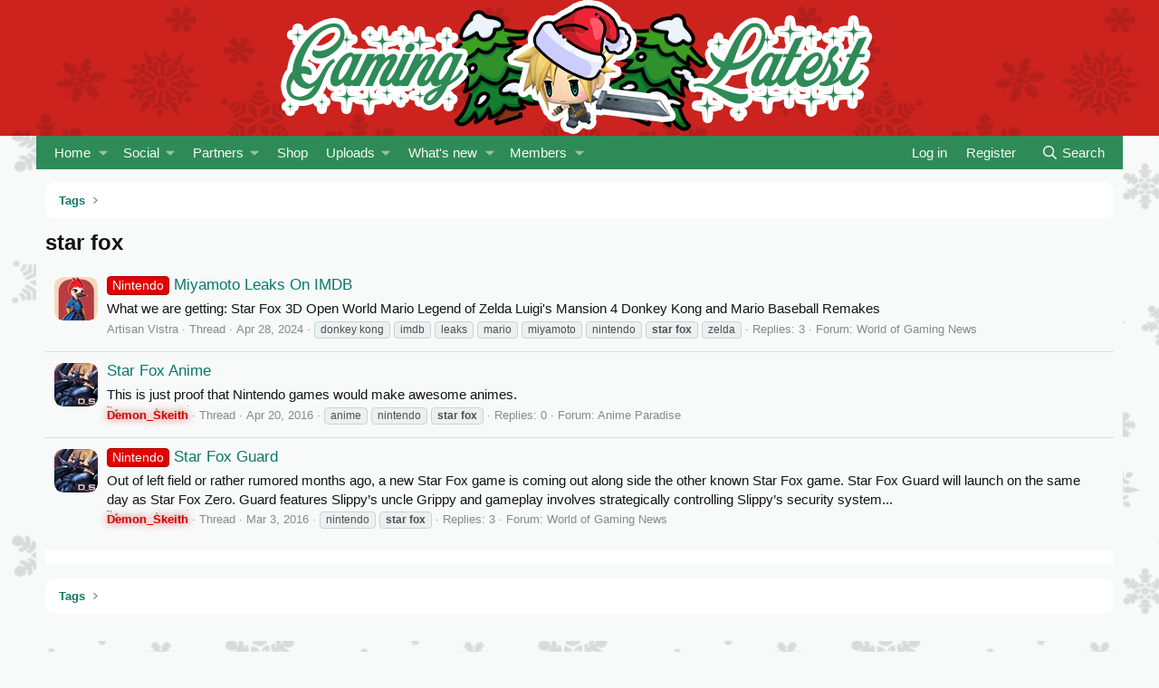

--- FILE ---
content_type: text/html; charset=utf-8
request_url: https://gaminglatest.com/tags/star-fox/
body_size: 10644
content:
<!DOCTYPE html>
<html id="XF" lang="en-US" dir="LTR"
	data-xf="2.3"
	data-app="public"
	
	
	data-template="tag_view"
	data-container-key=""
	data-content-key="tag-981"
	data-logged-in="false"
	data-cookie-prefix="xf_"
	data-csrf="1770059926,2b4776e1bb936a06d6321b426f47cfab"
	class="has-no-js template-tag_view"
	>
<head>
	
	
	

	<meta charset="utf-8" />
	<title>star fox | Gaming Latest - PS5, Xbox Series, PC &amp; Nintendo Gaming Forum</title>
	<link rel="manifest" href="/webmanifest.php">

	<meta http-equiv="X-UA-Compatible" content="IE=Edge" />
	<meta name="viewport" content="width=device-width, initial-scale=1, viewport-fit=cover">

	
		<meta name="theme-color" content="#cc231e" />
	

	<meta name="apple-mobile-web-app-title" content="GamingLatest">
	
		<link rel="apple-touch-icon" href="/data/assets/logo/192.png">
		

	
		<link rel="canonical" href="https://gaminglatest.com/tags/star-fox/" />
	

	
		
	
	
	<meta property="og:site_name" content="Gaming Latest - PS5, Xbox Series, PC &amp; Nintendo Gaming Forum" />


	
	
		
	
	
	<meta property="og:type" content="website" />


	
	
		
	
	
	
		<meta property="og:title" content="star fox" />
		<meta property="twitter:title" content="star fox" />
	


	
	
	
		
	
	
	<meta property="og:url" content="https://gaminglatest.com/tags/star-fox/" />


	
	

	

	
	
	

	<link rel="stylesheet" href="/css.php?css=public%3Anormalize.css%2Cpublic%3Afa.css%2Cpublic%3Acore.less%2Cpublic%3Aapp.less&amp;s=60&amp;l=1&amp;d=1768466645&amp;k=5da29ec603e324fdbfd708f9be808eeab14c79ff" />

	<link rel="stylesheet" href="/css.php?css=public%3Aextra.less&amp;s=60&amp;l=1&amp;d=1768466645&amp;k=e84aadae1cd3e57b2d019a0233d34b4b196b8839" />


	
		<script src="/js/xf/preamble.min.js?_v=467757ff"></script>
	

	
	<script src="/js/vendor/vendor-compiled.js?_v=467757ff" defer></script>
	<script src="/js/xf/core-compiled.js?_v=467757ff" defer></script>

	<script>
		XF.ready(() =>
		{
			XF.extendObject(true, XF.config, {
				// 
				userId: 0,
				enablePush: true,
				pushAppServerKey: 'BF0WroItFEZg5aRbjhEjSNjFCZI1J06JR_UQ8wx3QWmLgzroTa7mVE7dIdTJYd1Gf2GoZluQHrXYBgi1OQ52j1I',
				url: {
					fullBase: 'https://gaminglatest.com/',
					basePath: '/',
					css: '/css.php?css=__SENTINEL__&s=60&l=1&d=1768466645',
					js: '/js/__SENTINEL__?_v=467757ff',
					icon: '/data/local/icons/__VARIANT__.svg?v=1768466645#__NAME__',
					iconInline: '/styles/fa/__VARIANT__/__NAME__.svg?v=5.15.3',
					keepAlive: '/login/keep-alive'
				},
				cookie: {
					path: '/',
					domain: '.gaminglatest.com',
					prefix: 'xf_',
					secure: true,
					consentMode: 'disabled',
					consented: ["optional","_third_party"]
				},
				cacheKey: 'f3ed7234243583f554e27d349fe769c5',
				csrf: '1770059926,2b4776e1bb936a06d6321b426f47cfab',
				js: {"\/js\/apathy\/StyleSuite\/core\/tooltip.min.js?_v=467757ff":true,"\/js\/wutime\/snowstorm\/snow.min.js?_v=467757ff":true},
				fullJs: false,
				css: {"public:extra.less":true},
				time: {
					now: 1770059926,
					today: 1770012000,
					todayDow: 1,
					tomorrow: 1770098400,
					yesterday: 1769925600,
					week: 1769493600,
					month: 1769925600,
					year: 1767247200
				},
				style: {
					light: '',
					dark: '',
					defaultColorScheme: 'light'
				},
				borderSizeFeature: '3px',
				fontAwesomeWeight: 'r',
				enableRtnProtect: true,
				
				enableFormSubmitSticky: true,
				imageOptimization: '0',
				imageOptimizationQuality: 0.85,
				uploadMaxFilesize: 1073741824,
				uploadMaxWidth: 0,
				uploadMaxHeight: 0,
				allowedVideoExtensions: ["m4v","mov","mp4","mp4v","mpeg","mpg","ogv","webm"],
				allowedAudioExtensions: ["mp3","opus","ogg","wav"],
				shortcodeToEmoji: true,
				visitorCounts: {
					conversations_unread: '0',
					alerts_unviewed: '0',
					total_unread: '0',
					title_count: true,
					icon_indicator: true
				},
				jsMt: {"xf\/action.js":"38801c27","xf\/embed.js":"6a0ca78a","xf\/form.js":"8ea6d3e2","xf\/structure.js":"059cceb5","xf\/tooltip.js":"4c0bfba6"},
				jsState: {},
				publicMetadataLogoUrl: '',
				publicPushBadgeUrl: 'https://gaminglatest.com/styles/default/xenforo/bell.png'
			})

			XF.extendObject(XF.phrases, {
				// 
				date_x_at_time_y:     "{date} at {time}",
				day_x_at_time_y:      "{day} at {time}",
				yesterday_at_x:       "Yesterday at {time}",
				x_minutes_ago:        "{minutes} minutes ago",
				one_minute_ago:       "1 minute ago",
				a_moment_ago:         "A moment ago",
				today_at_x:           "Today at {time}",
				in_a_moment:          "In a moment",
				in_a_minute:          "In a minute",
				in_x_minutes:         "In {minutes} minutes",
				later_today_at_x:     "Later today at {time}",
				tomorrow_at_x:        "Tomorrow at {time}",
				short_date_x_minutes: "{minutes}m",
				short_date_x_hours:   "{hours}h",
				short_date_x_days:    "{days}d",

				day0: "Sunday",
				day1: "Monday",
				day2: "Tuesday",
				day3: "Wednesday",
				day4: "Thursday",
				day5: "Friday",
				day6: "Saturday",

				dayShort0: "Sun",
				dayShort1: "Mon",
				dayShort2: "Tue",
				dayShort3: "Wed",
				dayShort4: "Thu",
				dayShort5: "Fri",
				dayShort6: "Sat",

				month0: "January",
				month1: "February",
				month2: "March",
				month3: "April",
				month4: "May",
				month5: "June",
				month6: "July",
				month7: "August",
				month8: "September",
				month9: "October",
				month10: "November",
				month11: "December",

				active_user_changed_reload_page: "The active user has changed. Reload the page for the latest version.",
				server_did_not_respond_in_time_try_again: "The server did not respond in time. Please try again.",
				oops_we_ran_into_some_problems: "Oops! We ran into some problems.",
				oops_we_ran_into_some_problems_more_details_console: "Oops! We ran into some problems. Please try again later. More error details may be in the browser console.",
				file_too_large_to_upload: "The file is too large to be uploaded.",
				uploaded_file_is_too_large_for_server_to_process: "The uploaded file is too large for the server to process.",
				files_being_uploaded_are_you_sure: "Files are still being uploaded. Are you sure you want to submit this form?",
				attach: "Attach files",
				rich_text_box: "Rich text box",
				close: "Close",
				link_copied_to_clipboard: "Link copied to clipboard.",
				text_copied_to_clipboard: "Text copied to clipboard.",
				loading: "Loading…",
				you_have_exceeded_maximum_number_of_selectable_items: "You have exceeded the maximum number of selectable items.",

				processing: "Processing",
				'processing...': "Processing…",

				showing_x_of_y_items: "Showing {count} of {total} items",
				showing_all_items: "Showing all items",
				no_items_to_display: "No items to display",

				number_button_up: "Increase",
				number_button_down: "Decrease",

				push_enable_notification_title: "Push notifications enabled successfully at Gaming Latest - PS5, Xbox Series, PC & Nintendo Gaming Forum",
				push_enable_notification_body: "Thank you for enabling push notifications!",

				pull_down_to_refresh: "Pull down to refresh",
				release_to_refresh: "Release to refresh",
				refreshing: "Refreshing…"
			})
		})
	</script>

	
	


<script src="/js/apathy/StyleSuite/core/tooltip.min.js?_v=467757ff" defer></script>
<script src="/js/wutime/snowstorm/snow.min.js?_v=467757ff" defer></script>
<script>
XF.ready(() =>
{

		XF.extendObject(true, XF.config, 
		{
			
			
		});
	
})
</script>



	

	
	<script async src="https://www.googletagmanager.com/gtag/js?id=G-8G3QYEEYB8"></script>
	<script>
		window.dataLayer = window.dataLayer || [];
		function gtag(){dataLayer.push(arguments);}
		gtag('js', new Date());
		gtag('config', 'G-8G3QYEEYB8', {
			// 
			
				'cookie_domain': '.gaminglatest.com',
			
			
		});
	</script>


	
		
			
		
		
			
			
			
			
	
	
	

			
						

		
	


</head>
<body data-template="tag_view">

<div class="p-pageWrapper" id="top">

	

	<header class="p-header" id="header">
		<div class="p-header-inner">
			<div class="p-header-content">
				<div class="p-header-logo p-header-logo--image">
					<a href="https://gaminglatest.com">
						

	

	
		
		

		
	

	

	<picture data-variations="{&quot;default&quot;:{&quot;1&quot;:&quot;\/styles\/holiday\/logo.png&quot;,&quot;2&quot;:null}}">
		
		
		

		

		<img src="/styles/holiday/logo.png"  width="700" height="150" alt="Gaming Latest - PS5, Xbox Series, PC &amp; Nintendo Gaming Forum"  />
	</picture>


					</a>
				</div>

				
			</div>
		</div>
	</header>

	
	

	
		<div class="p-navSticky p-navSticky--primary" data-xf-init="sticky-header">
			
		<nav class="p-nav">
			<div class="p-nav-inner">
				<button type="button" class="button button--plain p-nav-menuTrigger" data-xf-click="off-canvas" data-menu=".js-headerOffCanvasMenu" tabindex="0" aria-label="Menu"><span class="button-text">
					<i aria-hidden="true"></i>
				</span></button>

				<div class="p-nav-smallLogo">
					<a href="https://gaminglatest.com">
						

	

	
		
		

		
	

	

	<picture data-variations="{&quot;default&quot;:{&quot;1&quot;:&quot;\/styles\/holiday\/logo.png&quot;,&quot;2&quot;:null}}">
		
		
		

		

		<img src="/styles/holiday/logo.png"  width="700" height="150" alt="Gaming Latest - PS5, Xbox Series, PC &amp; Nintendo Gaming Forum"  />
	</picture>


					</a>
				</div>

				<div class="p-nav-scroller hScroller" data-xf-init="h-scroller" data-auto-scroll=".p-navEl.is-selected">
					<div class="hScroller-scroll">
						<ul class="p-nav-list js-offCanvasNavSource">
							
								<li>
									


	<div class="p-navEl " data-has-children="true">
	

		
	
	<a href="/"
	class="p-navEl-link p-navEl-link--splitMenu "
	
	
	data-nav-id="forums">Home</a>


		<a data-xf-key="1"
			data-xf-click="menu"
			data-menu-pos-ref="< .p-navEl"
			class="p-navEl-splitTrigger"
			role="button"
			tabindex="0"
			aria-label="Toggle expanded"
			aria-expanded="false"
			aria-haspopup="true"></a>

		
	
		<div class="menu menu--structural" data-menu="menu" aria-hidden="true">
			<div class="menu-content">
				
					
	
	
	<a href="/whats-new/posts/"
	class="menu-linkRow u-indentDepth0 js-offCanvasCopy "
	
	
	data-nav-id="newPosts">New posts</a>

	

				
					
	
	
	<a href="/search/?type=post"
	class="menu-linkRow u-indentDepth0 js-offCanvasCopy "
	
	
	data-nav-id="searchForums">Search forums</a>

	

				
			</div>
		</div>
	
	</div>



								</li>
							
								<li>
									


	<div class="p-navEl " data-has-children="true">
	

			
				<a data-xf-key="2"
					data-xf-click="menu"
					data-menu-pos-ref="< .p-navEl"
					class="p-navEl-linkHolder"
					role="button"
					tabindex="0"
					aria-expanded="false"
					aria-haspopup="true">
					
	
	<span 
	class="p-navEl-link p-navEl-link--menuTrigger no-nes"
	
	
	data-nav-id="Social">Social</span>

				</a>
			

		
	
		<div class="menu menu--structural" data-menu="menu" aria-hidden="true">
			<div class="menu-content">
				
					
	
	
	<a href="https://twitter.com/gaming_latest?lang=en"
	class="menu-linkRow u-indentDepth0 js-offCanvasCopy "
	
	
	data-nav-id="Socialtwitter">Twitter</a>

	

				
					
	
	
	<a href="https://discord.gg/Aueb6yTea8"
	class="menu-linkRow u-indentDepth0 js-offCanvasCopy "
	
	
	data-nav-id="Socialdiscord">GL Discord</a>

	

				
					
	
	
	<a href="https://www.youtube.com/channel/UCUHnda5K97W2MmIptdej9Uw"
	class="menu-linkRow u-indentDepth0 js-offCanvasCopy "
	
	
	data-nav-id="SocialYoutube">Youtube</a>

	

				
			</div>
		</div>
	
	</div>



								</li>
							
								<li>
									


	<div class="p-navEl " data-has-children="true">
	

			
				<a data-xf-key="3"
					data-xf-click="menu"
					data-menu-pos-ref="< .p-navEl"
					class="p-navEl-linkHolder"
					role="button"
					tabindex="0"
					aria-expanded="false"
					aria-haspopup="true">
					
	
	<span 
	class="p-navEl-link p-navEl-link--menuTrigger "
	
	
	data-nav-id="partner">Partners</span>

				</a>
			

		
	
		<div class="menu menu--structural" data-menu="menu" aria-hidden="true">
			<div class="menu-content">
				
					
	
	
	<a href="https://www.nintendo3dscentral.com/phpBB3/index.php?r=84"
	class="menu-linkRow u-indentDepth0 js-offCanvasCopy "
	
	
	data-nav-id="3dscentral">Nintendo 3DS Central</a>

	

				
			</div>
		</div>
	
	</div>



								</li>
							
								<li>
									


	<div class="p-navEl " >
	

		
	
	<a href="/dbtech-shop/"
	class="p-navEl-link "
	
	data-xf-key="4"
	data-nav-id="dbtechShop">Shop</a>


		

		
	
	</div>



								</li>
							
								<li>
									


	<div class="p-navEl " data-has-children="true">
	

			
				<a data-xf-key="5"
					data-xf-click="menu"
					data-menu-pos-ref="< .p-navEl"
					class="p-navEl-linkHolder"
					role="button"
					tabindex="0"
					aria-expanded="false"
					aria-haspopup="true">
					
	
	<span 
	class="p-navEl-link p-navEl-link--menuTrigger "
	
	
	data-nav-id="mediaresource">Uploads</span>

				</a>
			

		
	
		<div class="menu menu--structural" data-menu="menu" aria-hidden="true">
			<div class="menu-content">
				
					
	
	
	<a href="https://gaminglatest.com/media/albums/"
	class="menu-linkRow u-indentDepth0 js-offCanvasCopy "
	
	
	data-nav-id="submedia">Media</a>

	

				
					
	
	
	<a href="https://gaminglatest.com/resources/"
	class="menu-linkRow u-indentDepth0 js-offCanvasCopy "
	
	
	data-nav-id="subresources">Resources</a>

	

				
					
	
	
	<a href="/profile-audio/library/"
	class="menu-linkRow u-indentDepth0 js-offCanvasCopy "
	 rel="nofollow"
	
	data-nav-id="xcu_profile_audio_library">Audio Library</a>

	
		
			
	
	
	<a href="/whats-new/profile-audios/"
	class="menu-linkRow u-indentDepth1 js-offCanvasCopy "
	 rel="nofollow"
	
	data-nav-id="xcu_profile_audio_whats_new">New Audio Tracks</a>

	

		
			
	
	
	<a href="/whats-new/profile-audio-comments/"
	class="menu-linkRow u-indentDepth1 js-offCanvasCopy "
	 rel="nofollow"
	
	data-nav-id="xcu_profile_audio_whats_new_comments">New Comments</a>

	

		
			
	
	
	<a href="/search/?type=profile_audio"
	class="menu-linkRow u-indentDepth1 js-offCanvasCopy "
	 rel="nofollow"
	
	data-nav-id="xcu_profile_audio_search">Search Audio Tracks</a>

	

		
		
			<hr class="menu-separator" />
		
	

				
			</div>
		</div>
	
	</div>



								</li>
							
								<li>
									


	<div class="p-navEl " data-has-children="true">
	

		
	
	<a href="/whats-new/"
	class="p-navEl-link p-navEl-link--splitMenu "
	
	
	data-nav-id="whatsNew">What's new</a>


		<a data-xf-key="6"
			data-xf-click="menu"
			data-menu-pos-ref="< .p-navEl"
			class="p-navEl-splitTrigger"
			role="button"
			tabindex="0"
			aria-label="Toggle expanded"
			aria-expanded="false"
			aria-haspopup="true"></a>

		
	
		<div class="menu menu--structural" data-menu="menu" aria-hidden="true">
			<div class="menu-content">
				
					
	
	
	<a href="/featured/"
	class="menu-linkRow u-indentDepth0 js-offCanvasCopy "
	
	
	data-nav-id="featured">Featured content</a>

	

				
					
	
	
	<a href="/whats-new/posts/"
	class="menu-linkRow u-indentDepth0 js-offCanvasCopy "
	 rel="nofollow"
	
	data-nav-id="whatsNewPosts">New posts</a>

	

				
					
	
	
	<a href="/whats-new/media/"
	class="menu-linkRow u-indentDepth0 js-offCanvasCopy "
	 rel="nofollow"
	
	data-nav-id="xfmgWhatsNewNewMedia">New media</a>

	

				
					
	
	
	<a href="/whats-new/media-comments/"
	class="menu-linkRow u-indentDepth0 js-offCanvasCopy "
	 rel="nofollow"
	
	data-nav-id="xfmgWhatsNewMediaComments">New media comments</a>

	

				
					
	
	
	<a href="/whats-new/shop-items/"
	class="menu-linkRow u-indentDepth0 js-offCanvasCopy "
	 rel="nofollow"
	
	data-nav-id="dbtShopNewItems">New items</a>

	

				
					
	
	
	<a href="/whats-new/resources/"
	class="menu-linkRow u-indentDepth0 js-offCanvasCopy "
	 rel="nofollow"
	
	data-nav-id="xfrmNewResources">New resources</a>

	

				
					
	
	
	<a href="/whats-new/profile-posts/"
	class="menu-linkRow u-indentDepth0 js-offCanvasCopy "
	 rel="nofollow"
	
	data-nav-id="whatsNewProfilePosts">New profile posts</a>

	

				
					
	
	
	<a href="/whats-new/latest-activity"
	class="menu-linkRow u-indentDepth0 js-offCanvasCopy "
	 rel="nofollow"
	
	data-nav-id="latestActivity">Latest activity</a>

	

				
			</div>
		</div>
	
	</div>



								</li>
							
								<li>
									


	<div class="p-navEl " data-has-children="true">
	

		
	
	<a href="/members/"
	class="p-navEl-link p-navEl-link--splitMenu "
	
	
	data-nav-id="members">Members</a>


		<a data-xf-key="7"
			data-xf-click="menu"
			data-menu-pos-ref="< .p-navEl"
			class="p-navEl-splitTrigger"
			role="button"
			tabindex="0"
			aria-label="Toggle expanded"
			aria-expanded="false"
			aria-haspopup="true"></a>

		
	
		<div class="menu menu--structural" data-menu="menu" aria-hidden="true">
			<div class="menu-content">
				
					
	
	
	<a href="https://gaminglatest.com/members/?key=staff_members"
	class="menu-linkRow u-indentDepth0 js-offCanvasCopy "
	
	
	data-nav-id="staff">Site Staff</a>

	

				
					
	
	
	<a href="/members/list/"
	class="menu-linkRow u-indentDepth0 js-offCanvasCopy "
	
	
	data-nav-id="registeredMembers">Registered members</a>

	

				
					
	
	
	<a href="/online/"
	class="menu-linkRow u-indentDepth0 js-offCanvasCopy "
	
	
	data-nav-id="currentVisitors">Current visitors</a>

	

				
					
	
	
	<a href="/whats-new/profile-posts/"
	class="menu-linkRow u-indentDepth0 js-offCanvasCopy "
	 rel="nofollow"
	
	data-nav-id="newProfilePosts">New profile posts</a>

	

				
					
	
	
	<a href="/search/?type=profile_post"
	class="menu-linkRow u-indentDepth0 js-offCanvasCopy "
	
	
	data-nav-id="searchProfilePosts">Search profile posts</a>

	

				
			</div>
		</div>
	
	</div>



								</li>
							
						</ul>
					</div>
				</div>

				<div class="p-nav-opposite">
					<div class="p-navgroup p-account p-navgroup--guest">
						
							<a href="/login/" class="p-navgroup-link p-navgroup-link--textual p-navgroup-link--logIn"
								data-xf-click="overlay" data-follow-redirects="on">
								<span class="p-navgroup-linkText">Log in</span>
							</a>
							
								<a href="/register/" class="p-navgroup-link p-navgroup-link--textual p-navgroup-link--register"
									data-xf-click="overlay" data-follow-redirects="on">
									<span class="p-navgroup-linkText">Register</span>
								</a>
							
						
					</div>

					<div class="p-navgroup p-discovery">
						<a href="/whats-new/"
							class="p-navgroup-link p-navgroup-link--iconic p-navgroup-link--whatsnew"
							aria-label="What&#039;s new"
							title="What&#039;s new">
							<i aria-hidden="true"></i>
							<span class="p-navgroup-linkText">What's new</span>
						</a>

						
							<a href="/search/"
								class="p-navgroup-link p-navgroup-link--iconic p-navgroup-link--search"
								data-xf-click="menu"
								data-xf-key="/"
								aria-label="Search"
								aria-expanded="false"
								aria-haspopup="true"
								title="Search">
								<i aria-hidden="true"></i>
								<span class="p-navgroup-linkText">Search</span>
							</a>
							<div class="menu menu--structural menu--wide" data-menu="menu" aria-hidden="true">
								<form action="/search/search" method="post"
									class="menu-content"
									data-xf-init="quick-search">

									<h3 class="menu-header">Search</h3>
									
									<div class="menu-row">
										
											<input type="text" class="input" name="keywords" data-acurl="/search/auto-complete" placeholder="Search…" aria-label="Search" data-menu-autofocus="true" />
										
									</div>

									
									<div class="menu-row">
										<label class="iconic"><input type="checkbox"  name="c[title_only]" value="1" /><i aria-hidden="true"></i><span class="iconic-label">Search titles only

													
													<span tabindex="0" role="button"
														data-xf-init="tooltip" data-trigger="hover focus click" title="Tags will also be searched in content where tags are supported">

														<i class="fa--xf far fa-question-circle  u-muted u-smaller"><svg xmlns="http://www.w3.org/2000/svg" role="img" ><title>Note</title><use href="/data/local/icons/regular.svg?v=1768466645#question-circle"></use></svg></i>
													</span></span></label>

									</div>
									
									<div class="menu-row">
										<div class="inputGroup">
											<span class="inputGroup-text" id="ctrl_search_menu_by_member">By:</span>
											<input type="text" class="input" name="c[users]" data-xf-init="auto-complete" placeholder="Member" aria-labelledby="ctrl_search_menu_by_member" />
										</div>
									</div>
									<div class="menu-footer">
									<span class="menu-footer-controls">
										<button type="submit" class="button button--icon button--icon--search button--primary"><i class="fa--xf far fa-search "><svg xmlns="http://www.w3.org/2000/svg" role="img" aria-hidden="true" ><use href="/data/local/icons/regular.svg?v=1768466645#search"></use></svg></i><span class="button-text">Search</span></button>
										<button type="submit" class="button " name="from_search_menu"><span class="button-text">Advanced search…</span></button>
									</span>
									</div>

									<input type="hidden" name="_xfToken" value="1770059926,2b4776e1bb936a06d6321b426f47cfab" />
								</form>
							</div>
						
					</div>
				</div>
			</div>
		</nav>
	
		</div>
		
		
			<div class="p-sectionLinks">
				<div class="p-sectionLinks-inner hScroller" data-xf-init="h-scroller">
					<div class="hScroller-scroll">
						<ul class="p-sectionLinks-list">
							
								<li>
									


	<div class="p-navEl " >
	

		
	
	<a href="/whats-new/latest-activity"
	class="p-navEl-link "
	
	data-xf-key="alt+1"
	data-nav-id="defaultLatestActivity">Latest activity</a>


		

		
	
	</div>



								</li>
							
								<li>
									


	<div class="p-navEl " >
	

		
	
	<a href="/register/"
	class="p-navEl-link "
	
	data-xf-key="alt+2"
	data-nav-id="defaultRegister">Register</a>


		

		
	
	</div>



								</li>
							
						</ul>
					</div>
				</div>
			</div>
			
	
		

	<div class="offCanvasMenu offCanvasMenu--nav js-headerOffCanvasMenu" data-menu="menu" aria-hidden="true" data-ocm-builder="navigation">
		<div class="offCanvasMenu-backdrop" data-menu-close="true"></div>
		<div class="offCanvasMenu-content">
			<div class="offCanvasMenu-header">
				Menu
				<a class="offCanvasMenu-closer" data-menu-close="true" role="button" tabindex="0" aria-label="Close"></a>
			</div>
			
				<div class="p-offCanvasRegisterLink">
					<div class="offCanvasMenu-linkHolder">
						<a href="/login/" class="offCanvasMenu-link" data-xf-click="overlay" data-menu-close="true">
							Log in
						</a>
					</div>
					<hr class="offCanvasMenu-separator" />
					
						<div class="offCanvasMenu-linkHolder">
							<a href="/register/" class="offCanvasMenu-link" data-xf-click="overlay" data-menu-close="true">
								Register
							</a>
						</div>
						<hr class="offCanvasMenu-separator" />
					
				</div>
			
			<div class="js-offCanvasNavTarget"></div>
			<div class="offCanvasMenu-installBanner js-installPromptContainer" style="display: none;" data-xf-init="install-prompt">
				<div class="offCanvasMenu-installBanner-header">Install the app</div>
				<button type="button" class="button js-installPromptButton"><span class="button-text">Install</span></button>
				<template class="js-installTemplateIOS">
					<div class="js-installTemplateContent">
						<div class="overlay-title">How to install the app on iOS</div>
						<div class="block-body">
							<div class="block-row">
								<p>
									Follow along with the video below to see how to install our site as a web app on your home screen.
								</p>
								<p style="text-align: center">
									<video src="/styles/default/xenforo/add_to_home.mp4"
										width="280" height="480" autoplay loop muted playsinline></video>
								</p>
								<p>
									<small><strong>Note:</strong> This feature may not be available in some browsers.</small>
								</p>
							</div>
						</div>
					</div>
				</template>
			</div>
		</div>
	</div>

	<div class="p-body">
		<div class="p-body-inner">
			<!--XF:EXTRA_OUTPUT-->

			

			

			
			
	
		<ul class="p-breadcrumbs "
			itemscope itemtype="https://schema.org/BreadcrumbList">
			
				

				
				

				

				
				
					
					
	<li itemprop="itemListElement" itemscope itemtype="https://schema.org/ListItem">
		<a href="/tags/" itemprop="item">
			<span itemprop="name">Tags</span>
		</a>
		<meta itemprop="position" content="1" />
	</li>

				
			
		</ul>
	

			

			
	<noscript class="js-jsWarning"><div class="blockMessage blockMessage--important blockMessage--iconic u-noJsOnly">JavaScript is disabled. For a better experience, please enable JavaScript in your browser before proceeding.</div></noscript>

			
	<div class="blockMessage blockMessage--important blockMessage--iconic js-browserWarning" style="display: none">You are using an out of date browser. It  may not display this or other websites correctly.<br />You should upgrade or use an <a href="https://www.google.com/chrome/" target="_blank" rel="noopener">alternative browser</a>.</div>


			
				<div class="p-body-header">
					
						
							<div class="p-title ">
								
									
										<h1 class="p-title-value">star fox</h1>
									
									
								
							</div>
						

						
					
				</div>
			

			<div class="p-body-main  ">
				
				<div class="p-body-contentCol"></div>
				

				

				<div class="p-body-content">
					
					<div class="p-body-pageContent">


	
	
	







<div class="block" data-xf-init="" data-type="" data-href="/inline-mod/">
	

	<div class="block-container">
		<ol class="block-body">
			
				<li class="block-row block-row--separated  js-inlineModContainer" data-author="Artisan Vistra">
	<div class="contentRow ">
		<span class="contentRow-figure">
			<a href="/members/artisan-vistra.7998/" class="avatar avatar--s" data-user-id="7998" data-xf-init="member-tooltip">
			<img src="/data/avatars/s/7/7998.jpg?1737763701" srcset="/data/avatars/m/7/7998.jpg?1737763701 2x" alt="Artisan Vistra" class="avatar-u7998-s" width="48" height="48" loading="lazy" /> 
		</a>
		</span>
		<div class="contentRow-main">
			<h3 class="contentRow-title">
				<a href="/threads/miyamoto-leaks-on-imdb.118729/"><span class="label label--red" dir="auto">Nintendo</span><span class="label-append">&nbsp;</span>Miyamoto Leaks On IMDB</a>
			</h3>

			<div class="contentRow-snippet">What we are getting:
Star Fox
3D Open World Mario
Legend of Zelda
Luigi&#039;s Mansion 4
Donkey Kong and Mario Baseball Remakes</div>

			<div class="contentRow-minor contentRow-minor--hideLinks">
				<ul class="listInline listInline--bullet">
					
					<li><a href="/members/artisan-vistra.7998/" class="username " dir="auto" data-user-id="7998" data-xf-init="member-tooltip"><span class="username--staff username--moderator ap-ss-usernameStyle ap-ss-usernameStyle--7998 ">Artisan Vistra</span></a></li>
					<li>Thread</li>
					<li><time  class="u-dt" dir="auto" datetime="2024-04-28T18:33:18-0500" data-timestamp="1714347198" data-date="Apr 28, 2024" data-time="6:33 PM" data-short="Apr &#039;24" title="Apr 28, 2024 at 6:33 PM">Apr 28, 2024</time></li>
					
						<li>
							

	
		
			<span class="tagItem tagItem--tag_donkey-kong" dir="auto">
				donkey kong
			</span>
		
			<span class="tagItem tagItem--tag_imdb" dir="auto">
				imdb
			</span>
		
			<span class="tagItem tagItem--tag_leaks" dir="auto">
				leaks
			</span>
		
			<span class="tagItem tagItem--tag_mario" dir="auto">
				mario
			</span>
		
			<span class="tagItem tagItem--tag_miyamoto" dir="auto">
				miyamoto
			</span>
		
			<span class="tagItem tagItem--tag_nintendo" dir="auto">
				nintendo
			</span>
		
			<span class="tagItem tagItem--tag_star-fox" dir="auto">
				<em class="textHighlight">star</em> <em class="textHighlight">fox</em>
			</span>
		
			<span class="tagItem tagItem--tag_zelda" dir="auto">
				zelda
			</span>
		
	

						</li>
					
					<li>Replies: 3</li>
					<li>Forum: <a href="/forums/world-of-gaming-news.16/">World of Gaming News</a></li>
				</ul>
			</div>
		</div>
	</div>
</li>
			
				<li class="block-row block-row--separated  js-inlineModContainer" data-author="Demon_Skeith">
	<div class="contentRow ">
		<span class="contentRow-figure">
			<a href="/members/demon_skeith.1/" class="avatar avatar--s" data-user-id="1" data-xf-init="member-tooltip">
			<img src="/data/avatars/s/0/1.jpg?1754634507" srcset="/data/avatars/m/0/1.jpg?1754634507 2x" alt="Demon_Skeith" class="avatar-u1-s" width="48" height="48" loading="lazy" /> 
		</a>
		</span>
		<div class="contentRow-main">
			<h3 class="contentRow-title">
				<a href="/threads/star-fox-anime.78780/">Star Fox Anime</a>
			</h3>

			<div class="contentRow-snippet">This is just proof that Nintendo games would make awesome animes.</div>

			<div class="contentRow-minor contentRow-minor--hideLinks">
				<ul class="listInline listInline--bullet">
					
					<li><span class="ap-ss-sparkle ap-ss-sparkle--48  "><a href="/members/demon_skeith.1/" class="username " dir="auto" data-user-id="1" data-xf-init="member-tooltip" data-can-view-tooltipStyle="1"><span class="username--staff username--moderator username--admin ap-ss-usernameStyle ap-ss-usernameStyle--1 ">Demon_Skeith</span></a></span></li>
					<li>Thread</li>
					<li><time  class="u-dt" dir="auto" datetime="2016-04-20T18:19:27-0500" data-timestamp="1461194367" data-date="Apr 20, 2016" data-time="6:19 PM" data-short="Apr &#039;16" title="Apr 20, 2016 at 6:19 PM">Apr 20, 2016</time></li>
					
						<li>
							

	
		
			<span class="tagItem tagItem--tag_anime" dir="auto">
				anime
			</span>
		
			<span class="tagItem tagItem--tag_nintendo" dir="auto">
				nintendo
			</span>
		
			<span class="tagItem tagItem--tag_star-fox" dir="auto">
				<em class="textHighlight">star</em> <em class="textHighlight">fox</em>
			</span>
		
	

						</li>
					
					<li>Replies: 0</li>
					<li>Forum: <a href="/forums/anime-paradise.18/">Anime Paradise</a></li>
				</ul>
			</div>
		</div>
	</div>
</li>
			
				<li class="block-row block-row--separated  js-inlineModContainer" data-author="Demon_Skeith">
	<div class="contentRow ">
		<span class="contentRow-figure">
			<a href="/members/demon_skeith.1/" class="avatar avatar--s" data-user-id="1" data-xf-init="member-tooltip">
			<img src="/data/avatars/s/0/1.jpg?1754634507" srcset="/data/avatars/m/0/1.jpg?1754634507 2x" alt="Demon_Skeith" class="avatar-u1-s" width="48" height="48" loading="lazy" /> 
		</a>
		</span>
		<div class="contentRow-main">
			<h3 class="contentRow-title">
				<a href="/threads/star-fox-guard.78425/"><span class="label label--red" dir="auto">Nintendo</span><span class="label-append">&nbsp;</span>Star Fox Guard</a>
			</h3>

			<div class="contentRow-snippet">Out of left field or rather rumored months ago, a new Star Fox game is coming out along side the other known Star Fox game. 

Star Fox Guard will launch on the same day as Star Fox Zero. Guard features Slippy’s uncle Grippy and gameplay involves strategically controlling Slippy’s security system...</div>

			<div class="contentRow-minor contentRow-minor--hideLinks">
				<ul class="listInline listInline--bullet">
					
					<li><span class="ap-ss-sparkle ap-ss-sparkle--48  "><a href="/members/demon_skeith.1/" class="username " dir="auto" data-user-id="1" data-xf-init="member-tooltip" data-can-view-tooltipStyle="1"><span class="username--staff username--moderator username--admin ap-ss-usernameStyle ap-ss-usernameStyle--1 ">Demon_Skeith</span></a></span></li>
					<li>Thread</li>
					<li><time  class="u-dt" dir="auto" datetime="2016-03-03T18:29:42-0600" data-timestamp="1457051382" data-date="Mar 3, 2016" data-time="6:29 PM" data-short="Mar &#039;16" title="Mar 3, 2016 at 6:29 PM">Mar 3, 2016</time></li>
					
						<li>
							

	
		
			<span class="tagItem tagItem--tag_nintendo" dir="auto">
				nintendo
			</span>
		
			<span class="tagItem tagItem--tag_star-fox" dir="auto">
				<em class="textHighlight">star</em> <em class="textHighlight">fox</em>
			</span>
		
	

						</li>
					
					<li>Replies: 3</li>
					<li>Forum: <a href="/forums/world-of-gaming-news.16/">World of Gaming News</a></li>
				</ul>
			</div>
		</div>
	</div>
</li>
			
		</ol>
	</div>
	<div class="block-outer block-outer--after">
		
		
	</div>
</div></div>
					
				</div>

				
			</div>

			
			
	
		<ul class="p-breadcrumbs p-breadcrumbs--bottom"
			itemscope itemtype="https://schema.org/BreadcrumbList">
			
				

				
				

				

				
				
					
					
	<li itemprop="itemListElement" itemscope itemtype="https://schema.org/ListItem">
		<a href="/tags/" itemprop="item">
			<span itemprop="name">Tags</span>
		</a>
		<meta itemprop="position" content="1" />
	</li>

				
			
		</ul>
	

			
		</div>
	</div>
	
	<div class="snow-bg"></div>

	<footer class="p-footer" id="footer">
		<div class="p-footer-inner">

			<div class="p-footer-row">
				
					<div class="p-footer-row-main">
						<ul class="p-footer-linkList">
							
								
								
									<li>
										
											
												<a href="/misc/style" data-xf-click="overlay"
													data-xf-init="tooltip" title="Style chooser" rel="nofollow">
													<i class="fa--xf far fa-paint-brush "><svg xmlns="http://www.w3.org/2000/svg" role="img" aria-hidden="true" ><use href="/data/local/icons/regular.svg?v=1768466645#paint-brush"></use></svg></i> Gaming Latest Christmas
												</a>
											
											
										
									</li>
								
								
							
						</ul>
					</div>
				
				<div class="p-footer-row-opposite">
					<ul class="p-footer-linkList">
						
							
								<li><a href="/misc/contact" data-xf-click="overlay">Contact us</a></li>
							
						

						
							<li><a href="/help/terms/">Terms and rules</a></li>
						

						
							<li><a href="/help/privacy-policy/">Privacy policy</a></li>
						

						
							<li><a href="/help/">Help</a></li>
						

						
							<li><a href="https://gaminglatest.com">Home</a></li>
						

						<li><a href="/forums/-/index.rss" target="_blank" class="p-footer-rssLink" title="RSS"><span aria-hidden="true"><i class="fa--xf far fa-rss "><svg xmlns="http://www.w3.org/2000/svg" role="img" aria-hidden="true" ><use href="/data/local/icons/regular.svg?v=1768466645#rss"></use></svg></i><span class="u-srOnly">RSS</span></span></a></li>
					</ul>
				</div>
			</div>

			
				<div class="p-footer-copyright">
					
						<a href="https://xenforo.com" class="u-concealed" dir="ltr" target="_blank" rel="sponsored noopener">Community platform by XenForo<sup>&reg;</sup> <span class="copyright">&copy; 2010-2025 XenForo Ltd.</span></a>
<div>
			Some of the add-ons on this site are powered by  <a class="u-concealed" rel="nofollow noopener" href="https://www.xen-concept.com/products" target="_blank">XenConcept&#8482;</a>
			&copy;2017-2026 <a class="u-concealed" rel="nofollow noopener" href="https://www.xen-concept.com" target="_blank">XenConcept Ltd. (<a class="u-concealed" rel="nofollow noopener" href="https://www.xen-concept.com/products/?products=28" target="_blank">Details</a>)</a>
		</div>


				<div>
			Parts of this site powered by <a class="u-concealed" rel="nofollow noopener" href="https://www.dragonbyte-tech.com/store/categories/xenforo.5/?utm_source=gaminglatest.com&utm_campaign=site&utm_medium=footer&utm_content=footer" target="_blank">add-ons from DragonByte&#8482;</a>
			&copy;2011-2026 <a class="u-concealed" rel="nofollow noopener" href="https://www.dragonbyte-tech.com/?utm_source=gaminglatest.com&utm_campaign=site&utm_medium=footer&utm_content=footer" target="_blank">DragonByte Technologies</a>
			(<a class="u-concealed" rel="nofollow noopener" href="https://www.dragonbyte-tech.com/store/details/?products=339,336&utm_source=gaminglatest.com&utm_campaign=product&utm_medium=footer&utm_content=footer" target="_blank">Details</a>)
		</div>
				
<div>
            Some of the sites addons were developed by <a class="u-concealed" rel="nofollow noopener" href="https://fortreeforums.xyz/" target="_blank">Fortree Forums</a>
        </div><br />

						 | <a href="https://xencustomize.com/product/profile-audio-player-library.4/" class="u-concealed" dir="ltr" target="_blank">Profile Music & Audio Library by XenCustomize</a>
					
				</div>
			

			
		</div>
	</footer>
</div> <!-- closing p-pageWrapper -->

<div class="u-bottomFixer js-bottomFixTarget">
	
	
</div>

<div class="u-navButtons js-navButtons">
	<a href="javascript:" class="button button--scroll"><span class="button-text"><i class="fa--xf far fa-arrow-left "><svg xmlns="http://www.w3.org/2000/svg" role="img" aria-hidden="true" ><use href="/data/local/icons/regular.svg?v=1768466645#arrow-left"></use></svg></i><span class="u-srOnly">Back</span></span></a>
</div>


	<div class="u-scrollButtons js-scrollButtons" data-trigger-type="up">
		<a href="#top" class="button button--scroll" data-xf-click="scroll-to"><span class="button-text"><i class="fa--xf far fa-arrow-up "><svg xmlns="http://www.w3.org/2000/svg" role="img" aria-hidden="true" ><use href="/data/local/icons/regular.svg?v=1768466645#arrow-up"></use></svg></i><span class="u-srOnly">Top</span></span></a>
		
	</div>



	<form style="display:none" hidden="hidden">
		<input type="text" name="_xfClientLoadTime" value="" id="_xfClientLoadTime" title="_xfClientLoadTime" tabindex="-1" />
	</form>

	






</body>
</html>











--- FILE ---
content_type: application/javascript; charset=utf-8
request_url: https://gaminglatest.com/js/wutime/snowstorm/snow.min.js?_v=467757ff
body_size: 532
content:
var snowMax=35;var snowColor=["#DDD","#EEE"];var snowEntity="&#x2022;";var snowSpeed=.75;var snowMinSize=8;var snowMaxSize=24;var snowRefresh=50;var snowStyles="cursor: default; -webkit-user-select: none; -moz-user-select: none; -ms-user-select: none; -o-user-select: none; user-select: none;";var snow=[],pos=[],coords=[],lefr=[],marginBottom,marginRight;function randomise(range){rand=Math.floor(range*Math.random());return rand}function initSnow(){var snowSize=snowMaxSize-snowMinSize;marginBottom=document.body.scrollHeight-5;marginRight=document.body.clientWidth-15;for(i=0;i<=snowMax;i++){coords[i]=0;lefr[i]=Math.random()*15;pos[i]=.03+Math.random()/10;snow[i]=document.getElementById("flake"+i);snow[i].style.fontFamily="inherit";snow[i].size=randomise(snowSize)+snowMinSize;snow[i].style.fontSize=snow[i].size+"px";snow[i].style.color=snowColor[randomise(snowColor.length)];snow[i].style.zIndex=1e3;snow[i].sink=snowSpeed*snow[i].size/5;snow[i].posX=randomise(marginRight-snow[i].size);snow[i].posY=randomise(2*marginBottom-marginBottom-2*snow[i].size);snow[i].style.left=snow[i].posX+"px";snow[i].style.top=snow[i].posY+"px"}moveSnow()}function resize(){marginBottom=document.body.scrollHeight-5;marginRight=document.body.clientWidth-15}function moveSnow(){for(i=0;i<=snowMax;i++){coords[i]+=pos[i];snow[i].posY+=snow[i].sink;snow[i].style.left=snow[i].posX+lefr[i]*Math.sin(coords[i])+"px";snow[i].style.top=snow[i].posY+"px";if(snow[i].posY>=marginBottom-2*snow[i].size||parseInt(snow[i].style.left)>marginRight-3*lefr[i]){snow[i].posX=randomise(marginRight-snow[i].size);snow[i].posY=0}}setTimeout("moveSnow()",snowRefresh)}for(i=0;i<=snowMax;i++){document.write("<span id='flake"+i+"' style='"+snowStyles+"position:absolute;top:-"+snowMaxSize+"'>"+snowEntity+"</span>")}window.addEventListener("resize",resize);window.addEventListener("load",initSnow);